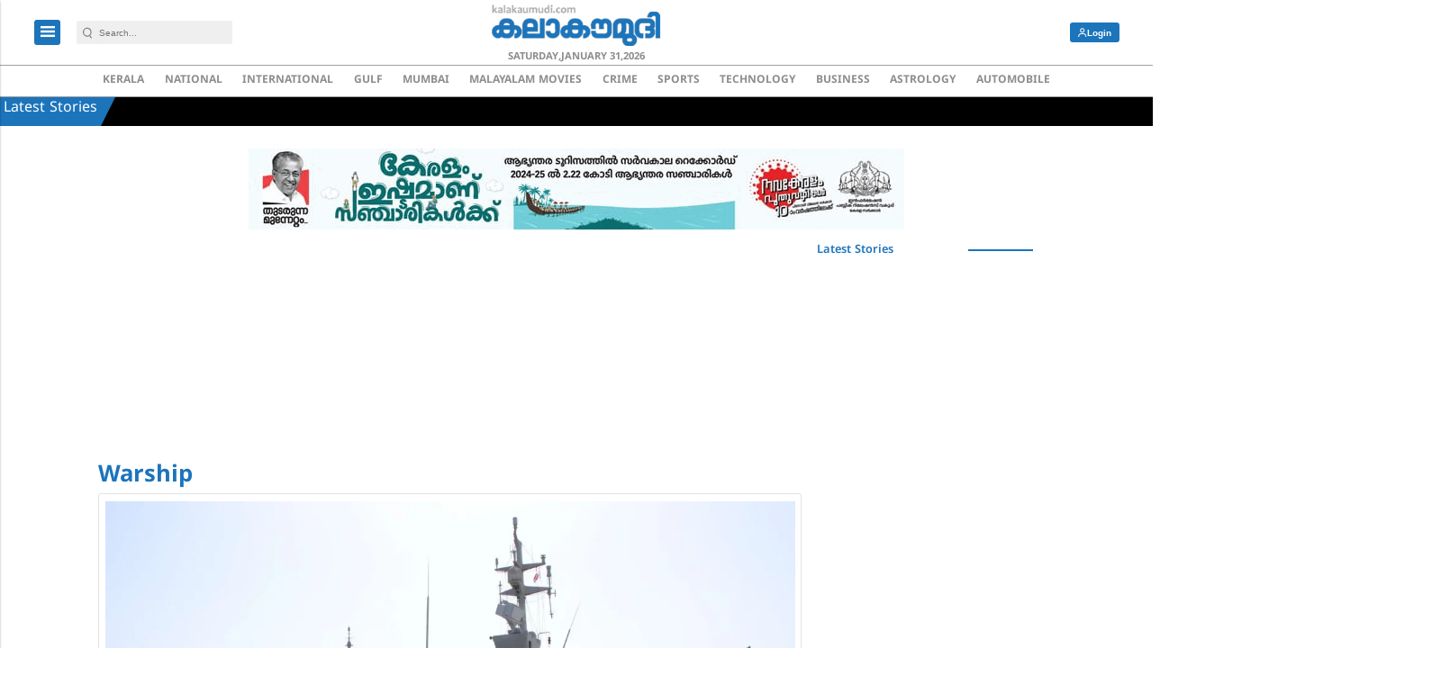

--- FILE ---
content_type: text/html; charset=utf-8
request_url: https://www.google.com/recaptcha/api2/aframe
body_size: -86
content:
<!DOCTYPE HTML><html><head><meta http-equiv="content-type" content="text/html; charset=UTF-8"></head><body><script nonce="xxO8Z7puTSQBujVmtd7rwg">/** Anti-fraud and anti-abuse applications only. See google.com/recaptcha */ try{var clients={'sodar':'https://pagead2.googlesyndication.com/pagead/sodar?'};window.addEventListener("message",function(a){try{if(a.source===window.parent){var b=JSON.parse(a.data);var c=clients[b['id']];if(c){var d=document.createElement('img');d.src=c+b['params']+'&rc='+(localStorage.getItem("rc::a")?sessionStorage.getItem("rc::b"):"");window.document.body.appendChild(d);sessionStorage.setItem("rc::e",parseInt(sessionStorage.getItem("rc::e")||0)+1);localStorage.setItem("rc::h",'1769822259760');}}}catch(b){}});window.parent.postMessage("_grecaptcha_ready", "*");}catch(b){}</script></body></html>